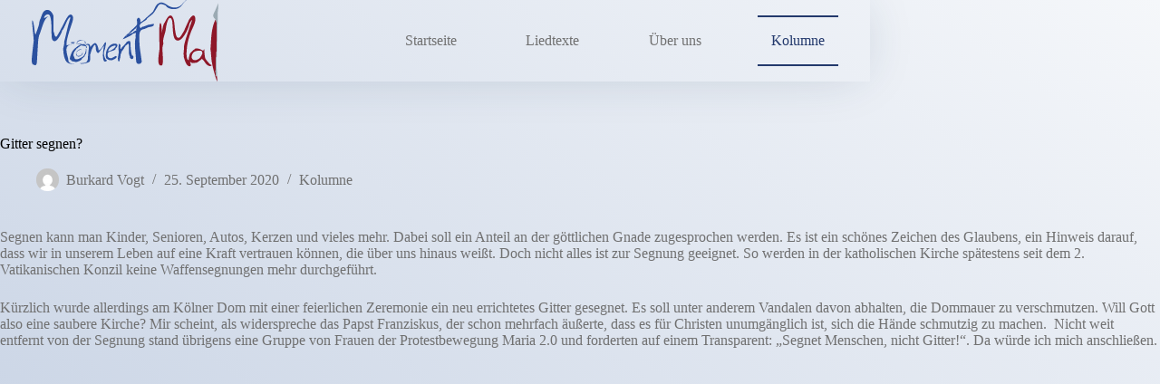

--- FILE ---
content_type: image/svg+xml
request_url: https://moment-mal-ab.de/wp-content/uploads/2020/07/mm_logo_bunt.svg
body_size: 9620
content:
<?xml version="1.0" encoding="UTF-8"?> <svg xmlns="http://www.w3.org/2000/svg" viewBox="0 0 627.97 273.84"><defs><style>.cls-1{fill:#2b519f;}.cls-2{fill:#8e1728;}.cls-3{fill:#9baab3;}</style></defs><title>mm_logo_bunt</title><g id="Ebene_2" data-name="Ebene 2"><g id="Ebene_1-2" data-name="Ebene 1"><path class="cls-1" d="M155.34,149c2.33-.12,11.7,1.3,12.64-1.9-6-.39-12.11,1-17.94,1.82C151.83,148.86,153.58,149,155.34,149Z"></path><path class="cls-1" d="M282.32,146.79c-19.36-3-32.87,20.18-32.61,35.62,0,2.51-.66,10.71,1.11,13.58,1,1.64,14.29,9.85,14.2,4.85.11,6.31,29-7.34,18.81-12.65-1.67-.87-12.64,7.55-17,7.35-7.78-.35-10.3-2.12-11.57-9.79-2.88-17.34,20.8-10.6,28.12-21.9a12.72,12.72,0,0,0-3.84,1.72C284.23,162.15,295.58,148.82,282.32,146.79Zm0,9.67c-2.24,5.18-19.65,17.33-25.46,15,2-7.22,6.89-12.29,13.4-15.56C271.86,155.1,285.2,149.71,282.27,156.47Z"></path><path class="cls-1" d="M240.72,156.85c3-1.4,9.69-12.4,6.35-15.3v.56c.2.66-.84,1.45-1.21,1.59-3.79,7-8.79,16.29-14.3,21.48-1,.9-6.79,5.18-6.75,4.9.8-5.12-4.19-24.57-11.07-25.48-4-.53-15.81,10.37-16,14.45-3.14-11.79-1.91-12.58-17.17-10.4,8,6.83,8-3.34,11.87,7.9,1,3.05-3.48,25.64-1.87,26-1.12-.22-1.44,14.74-1.77,16.29-3.21,15.07-11.63,12.07-25.9,13.9,2.42,4.79,29.61-1.93,32.2-6.12,1.75-2.83,2.85-18.84,1.14-21.23,2.15-5.73,3.8-14,6.23-19.44,15.48-34.74,12.32,2,14,1.23.79.34,0,1.25.84,1.38-2.76-.4,5.35,15.79,8.62,7.25l.61,1C226.69,175,240.68,156.87,240.72,156.85Z"></path><path class="cls-1" d="M153.08,143.08c-.3-6,30.27-13.91,26.1,4.22,12.92-11.47-31.24-21-27-.22C153.52,145.89,153.15,144.45,153.08,143.08Z"></path><path class="cls-1" d="M168.84,197.07c3.07-1.4,7.87-8.43,8.78-6.34-.28-.63,0-.8.37-.91-1.79.13,2.15-5.76,2.42-6.25l0,.06a3.5,3.5,0,0,0,.93-2.64,9.14,9.14,0,0,0-.65,2.31c3.33-1.52,5-20.34,1.67-20.28.83,10.24-3.62,22.72-12.14,28.65,1.17-.81-.94.46-1.41,1a1.45,1.45,0,0,0,.35-.83c-.62.28-1.32.45-1.67,1.14v0a6.35,6.35,0,0,1-.48.71,6.35,6.35,0,0,0,.48-.71c-6.57,2.82-9.55,6-16.83,6.52,1.34-2.56-1.95-.14-2.27,0-2.52-2.29-.9-2.43-3.88-2.3.43-3.38-4-7.94-4.13-12.45-.31-8.21,5.4-14.27,10.45-20.2l-2.78.63c2.24-1.3,3.31-2.24,5.22-3.56-.39.27-.47.81-.62,1.29.51-.43,1.26-.63,1.32-1.46,2-1.65,12-8.67,11.83-8.78-.9-.79,17.16,3,17.63,3-4-.28.3,5.62.62,5.6,5-.32-2.62-10.15-4-11.1-7.92-5.46-19.82,1.34-26.37,5.88a75.89,75.89,0,0,0-15.78,14.6c-1.34,1.7-15.65,29.68-6.64,31.14q.46-.59,1-1.14c0,.75.37,3.52,1.16,3.55,0,0,5.55,3.52,8.09,2.36-.18.21,6.38,1.82,7.13,1.83C153.18,208.39,168.86,202.89,168.84,197.07Zm13.64-26.76,0,0Z"></path><path class="cls-1" d="M135.91,142q-4.74-.91-4.21,2.43c2.74,1.51,12.83,2.26,12.88-2.53C144.6,140.95,127.48,141.37,135.91,142Z"></path><path class="cls-1" d="M123.72,205.34c-.65-14-10.68-32.94-5.46-46.37,4.1-10.53,18.6-9.44,29-10.69-3.42-1.59-29.9,3.44-29.21,4.46-3.65-5.39,3.44-30,5-36.62,2.3-9.61,6.59-19.5,9.38-29.22,2.34-8.13,10.27-24.85,5.25-33.32C127,35.58,112.38,71,107.63,79.79c-6.81,12.64-13,26.16-20.93,38.2a3.8,3.8,0,0,1-2.2,3.24c-.74,1.06-1.5,2.1-2.27,3.13a10,10,0,0,0-3.91-3.64.55.55,0,0,0,.18-.32A5.11,5.11,0,0,1,76.68,117a55.75,55.75,0,0,0-1.23-6.37q-.32-.88-.6-1.69c-1.85-2.56-1.58-6.56-1.71-9.5a48.76,48.76,0,0,1,.16-7.83c-1-7.84,1-37.51-.58-37,2-3.64-8-18.69-15.21-20.63-22.36-6-23.33,23-30.37,33.71a1.27,1.27,0,0,1-.08.48c-.07.18-.14.35-.21.52a14.42,14.42,0,0,1-1.14,4.27c0,.2-.08.39-.11.58.32,10.6-9.89,32.77-11.86,41.81-.26-.15-1.94-2.36-2-.25,0-1.11,0-2.45,0-3.73a1.49,1.49,0,0,1-.78-.93,8.18,8.18,0,0,1-.22-1.38,1.61,1.61,0,0,1-.44-.45,2.29,2.29,0,0,1-.28-2l0,0a1.35,1.35,0,0,1,0-.14l0,0S6.28,67.24,1.75,68c-2.47.39,5.57,60.81,4.82,69.83-1.22,14.73-4.05,30-5.06,45.06-.62,9.29-5.85,36.48,7.68,35.07a16.31,16.31,0,0,1-2.08.15c9.7,5.1,10.24-7.35,10.56-11.75,1-14.58,1.38-29.19,2.46-43.85,1-13.78,1.13-30.68,4.39-42,.11-2.51,2.1-5.48,3.06-7.68l.06-.12c2.87-9,6.59-20.39,7.41-22.67,4.19-11.7,9.66-28.59,21.25-35.71-3.66.39-12,6.63-14.42,6.24C40.92,52.55,54,44,59.52,50.16,63,54.11,65,68.14,65.4,72.7c1.26,13.26.89,28.38,1.34,40.62.28,7.72-.6,25.19,10.77,25.22,9.22,0,25.64-30.88,24.76-37.55a5,5,0,0,1,0,1.49c7.75-4.73,18.3-44.73,27-44.56q.27.73.79.58a18.68,18.68,0,0,1-.89,5.24v0c-.16.52-3.32,7.86-2.43,9.19-1.48-2.21-16.66,67.74-17.85,68.29,2.44,1.58-2.76,19.46-2.85,22.24a99.6,99.6,0,0,0,3.3,26.91c5.37,20,12.59,25.8,34.38,23.93C136.63,214,126.14,213.87,123.72,205.34Z"></path><path class="cls-1" d="M338,186.93c-3.15-7.09-5-24.1-5.49-33.06,0-.95.62-14.87-2.66-16.2-2.08-.85-11.07,2.58-10.53,3.45-.82,3-13.28,16-15.39,17.69-1.17.93-2.42,6.08-4.43,6.2-3.52-6.78,2.91-14.4-5.2-18.1.42.4.06,1.16-.12,1.82a4.94,4.94,0,0,0,.17-1.76c-3.38,3.73-1.37,21.06-2.2,21.34,3.16,2.27-2.12,21.85-2.15,27.44-.08,16.38,6.86,13.28,6.62-.88q-.72,3.23.83,1.34c.67-2.13,1.72-10.3,1.34-12.59.5.19,4.51-10.85,4.42-12.46,1.15,2.29,8.32-10.2,9.38-12.39.15-.19,4.13-5.62,3.46-5.9,2.1,0,3.72-2.3,5-3.57-.9.94,14-9.1,4.56-3.24,3.17,7.59.86,24.82,1.15,33.25a1,1,0,0,0,.27-.88c.05,2.1,2.82,13,3.87,12.19-2.6,1.93,4,10.94,9.31,6.89C343.4,195.07,343.38,185.56,338,186.93Z"></path><path class="cls-1" d="M250.17,201.47c-6.37-6.8-9.07-23.46-5.06-32.9a.69.69,0,0,1-.21,0c1.4.28,3.5-13.67,3.64-14.27-.1-.41,3.51-14.62.78-12.37-9.26,7.63-15.94,72.73.1,64.25C248.41,208.25,258.24,201.66,250.17,201.47Z"></path><path class="cls-1" d="M504.67,15.56c-14.37,13.91-33.32,11.52-48.33,1.31-9.81-6.68-21.35-14-32-3.76-4.84.32-14,22-16.41,26C401.5,45,396,50.81,389,56.3c-6.29,4.94-16.29,16.75-23.89,18,3-10.2-5-20.76-10.44-10.7-2.37,4.39,1.69,13.27-.33,18.33C352,87.81,345.06,91.21,341,97l.08,0c-1.68-.66-10.52,9.65-12.41,12-.42,2.92-9.79,5.93-10,8.91a40.51,40.51,0,0,0-5.63,5.48s0,0,0,0h0l-.41.44a.57.57,0,0,0,.21,0c-1.16.32-6.41,7.54-6.62,7.87,3.62-.2,33.38-14.11,34.12-18.45.55.73,9-2.84,9.16-2.89,3.16-3.56-5.78,7,1.83-.62-1.49,2.65-2.45,14.18-1.23,16.13-.07-.12-.16-.24-.22-.35-5.75,20.06-.28,50.88,1,71.49.53,8.74-.19,19.52,12,17.68,7.77-1.17,9.07-11.92,6-10.71,1.13-.95,1.57-2,.66-3.37l0,.07c-2.69-21.69-7.61-42.9-7.16-64.85.23-11.42-2.28-27.76,6.21-34.86,3.26-2.73,9.07-3,12.85-4.36-.8.28,8.19-3.81,9.74-4.57,7.68-2.71,22.67-1.47,19.24-12.08l-.94.14c-.48.08-1,.12-1.6.16-.8.15-1.59.33-2.38.52a2,2,0,0,0-.12,1l-.14-1c-1,.24-2.09.47-3.16.63a25.09,25.09,0,0,1-8.49,1.63c-4.61,1.32-9.14,3.16-13.68,4.88-1.71.88-3.05,1.46-3.46,1.28l-1.61.57a5.12,5.12,0,0,1-2.31.28q-.93.34-1.88.66c-2.65,2.4-3.67,5.87-6.28.82-7.52-14.59,24-22,23.06-28.34-.84-.44,14.68-12.13,15.64-12.92C410.29,44.37,414.64,38,418.78,30l0,0c5.38-5.81,5.49-13.88,14.49-16.48,3.34-1,21.09,3.91,20.27,8.82,9.43,8.86,27.08,10.22,38.42,5.84,14-5.41,17.3-21.42,29.88-27.9C519.5-2.48,505.41,14.84,504.67,15.56Zm-187.62,107c0-.23.17-.58.52-1A4.61,4.61,0,0,0,317.05,122.56Zm36.42-31.37c-.33,2.31-3.86,11.94-.2,10.72-2.77.93-8.52,2-9.74,4.84l-.05-.25q-3.13.06-.81,2.15c-.13.21-22.4,6.8-23.46,13.59-.5-1.08-1-1.33-1.51-.79,1.43-1.52,4.73-3.79,5.35-4.55q.54.22.93-.45h0c4.4-3.36,29.78-21.86,29.68-26.74A4.33,4.33,0,0,1,353.47,91.19Z"></path><path class="cls-1" d="M152.63,174.17c3.69-5.45,9.67-8.09,15.52-6-3.87-7.16-17.49,2.74-17.87,8.27Z"></path><path class="cls-1" d="M149.59,180c-1.66-.06.27,10.84,9,10.2,5.19-.38,15.81-7.45,12.32-13.84-1.45,6.18-3.75,10.21-10.93,11.32C147.34,189.65,154.17,180.18,149.59,180Z"></path><path class="cls-2" d="M624.6,272.33a40.07,40.07,0,0,0-1-11.82c0-1.35-.33-4.9-1.14-6.08a2.49,2.49,0,0,0-1.29,2.25c-5-12.19-.72-33.73-.89-47.14-.09-7-.39-13.68.47-20.81a19.78,19.78,0,0,0,.05,4.28c1.15.07,2.41-86.73,2.41-99.2A4.4,4.4,0,0,0,622,96.41c1.13-7.59,1.54-17.24-.8-25.74.16.59-.22-.37-.28-.56.09-2.56-.47-3.37-2.24-4.66-12.37,23.8-14.58,55.23-15.77,81.52-.4,8.84-2.83,23.25,1.58,31.67-2.7-5.17-.58,6-.51,8.3.39,12.77,2.8,26,5.57,38.44,1.21,5.45,12.14,49.36,15.74,48.45a1.14,1.14,0,0,1-.55-1.39"></path><path class="cls-2" d="M527.3,70.92c-.62,1.69-12.54,26.54-13.9,31.29,0-.17-11.73,21.38-15.69,23.54-11.6,6.36-13-13.53-14.68-21.68-2.93-14.23-1.54-33.47-8.56-46.08-9.62-17.3-21.35,6.23-26.71,17.34-5.83,5.72-7.9,25.21-9.78,33.62-.56-2.79-.19-33-5.15-31.63-6.19,1.71-2.43,72.94-2.71,85.51-.25,10.86-12,61.08,6.3,57.28,10.56,2.64.86-61.52,4.08-62.45-.55-1.95,3.61-11.51,2.51-13.23-3.57-10.7,5.94-31.71,7.57-42.39,1.16-7.58,1.75-15.26,4.06-22.8,2.87-9.39,7.43-26.13,15.4-16,9.21,11.66-3.49,83.08,27.2,71.84,13.66-5,32.35-41.95,33.65-55.91.6-.78,7.36-12.92,8.62-12.53,1.7.53-28,76.38-27.06,92,.28,4.62-1.68,22.2-1.29,22.57-.59,3.16,2.32,6.44.15,9.6.8-.18,6.13,27,15.75,30.72-.9.45,4.44,1.51,4.7,1.44,6.53-1.79,2.08-11.55.78-14.52,4-.27,3.78,2.57,7.7,3.51.27-.27,13.66-.65,16.52-2,4-1.86,7.71-6,11.24-8.09,10-5.9-1.18-9.35,9.66.7,4.63,4.3,6.35,11,12,15,3.93,2.8,11,7,14.36,3.44q2.58-1,1.57-2.35c-2.94,2-19.4-18.09-21.22-21.63-2.27-4.42-4-31.68-3.64-31.6a7.22,7.22,0,0,0-3.45,5.82c-5.27-4.7-28.14-15.33-31-2.65.44-1.92-1-1.62-1.76-.67-2,2.31-9,7.54-11.63,11.79-1.73,2.84-5.73,22.51-4.26,22.53-12.41-.19-6-45.41-5.12-50.89,2.5-15.6,6.82-28.72,12.14-43.38C540.31,95,555.06,71,549.82,57.22s-16.46,2.77-21,9.95M574.29,179.6c-2.93,8.73-8.93,18.4-18.16,21.39-11.09,3.59-19.55-.95-17.52-13.07,3-17.69,19.53-18.35,32.82-17.06-1.65-.16.47,1.25.46,1.14.2.25.28.72.79.48.63-.44-.11.09-.13.1C573.34,171.78,574.53,178.88,574.29,179.6Z"></path><path class="cls-3" d="M626.48,10.94c-1.39,8.69-6.32,17.1-9.52,25.3-1.82,4.68-5.88,10.35-6.05,15.48-.36,10.53,9.75,11.08,9.59,18.78-.28-.6,0-1.55-.11-2.13a74,74,0,0,1,1.62,28,4.4,4.4,0,0,1,1.23-2.59c0,12.39-1.2,99.27-2.41,99.2l-.11-3.52c-1.05,7.28-.72,14.18-.56,21.32.31,13.83-4.17,33.19,1,45.86,1.89-3.28-.31-1.64,2.15.38,2.25-1.5-1.14-27.32-1.21-30.53-.29-13.16-.05-26.2.69-39.33,1.1-19.35,1.36-38.56,1.52-57.95.14-17.25.67-34.21,1.47-51.43.57-12.06.11-24.26.44-36.34C626.48,32.89,629.86,18.93,626.48,10.94Z"></path></g></g></svg> 